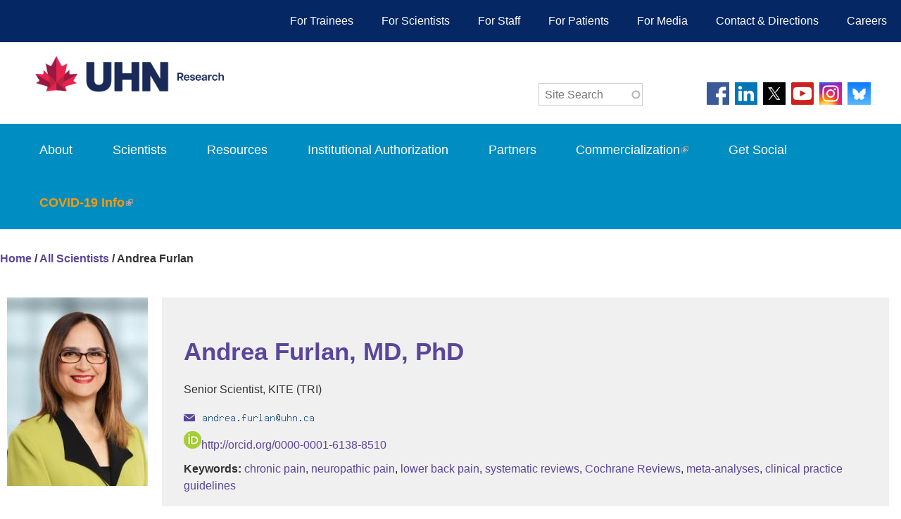

--- FILE ---
content_type: text/html; charset=utf-8
request_url: http://www.uhnresearch.ca/researcher/andrea-furlan
body_size: 52944
content:
<!DOCTYPE html>
<!--[if IEMobile 7]><html class="iem7"  lang="en" dir="ltr"><![endif]-->
<!--[if lte IE 6]><html class="lt-ie9 lt-ie8 lt-ie7"  lang="en" dir="ltr"><![endif]-->
<!--[if (IE 7)&(!IEMobile)]><html class="lt-ie9 lt-ie8"  lang="en" dir="ltr"><![endif]-->
<!--[if IE 8]><html class="lt-ie9"  lang="en" dir="ltr"><![endif]-->
<!--[if (gte IE 9)|(gt IEMobile 7)]><!--><html  lang="en" dir="ltr"><!--<![endif]-->
<head>
<noscript><p style="color: green; background-color: #ffff42">ATTENTION: JavaScript is off on your browser. For a full user experience please enable JavaScript. 
Click on: <a href="http://enable-javascript.com/">How to enable JavaScript in your browser</a></p>
</noscript>

  <meta charset="utf-8" />
<link rel="shortcut icon" href="http://www.uhnresearch.ca/sites/default/files/favicon_blue.ico" type="image/vnd.microsoft.icon" />
<link rel="canonical" href="/researcher/andrea-furlan" />
<link rel="shortlink" href="/node/7263" />
  <title>Andrea Furlan | UHN Research</title>

      <meta name="MobileOptimized" content="width">
    <meta name="HandheldFriendly" content="true">
    <meta name="viewport" content="width=device-width">
     <meta name="description" content="University Health Network (UHN) is a research hospital affiliated with the University of Toronto and a member of the Toronto Academic Health Science Network. The scope of research and complexity of cases at UHN have made it a national and international source for discovery, education and patient care." />
<meta name="abstract" content="Leading clinical research in Toronto Canda" />
<meta name="keywords" content="University Health Network, UHN, UHN Research, Clinical Research, Toronto Research, Canada Research, Research Institutes, PMH, PMCC, TWH, Krembil, TGH, Toronto General, Toronto Western, Toronto Rehab, Techna" />
      <meta http-equiv="cleartype" content="on">

  <link type="text/css" rel="stylesheet" href="http://www.uhnresearch.ca/sites/default/files/css/css_lQaZfjVpwP_oGNqdtWCSpJT1EMqXdMiU84ekLLxQnc4.css" media="all" />
<link type="text/css" rel="stylesheet" href="http://www.uhnresearch.ca/sites/default/files/css/css_QCuFyEdxiuNnpBD65oU0V12riDOHRHrWA5GPeFfM_9A.css" media="all" />
<link type="text/css" rel="stylesheet" href="http://www.uhnresearch.ca/sites/default/files/css/css_y-tKxyK1jdpzCIn7mvEEvvXxIM5N90e5ZL50UDckfUw.css" media="all" />
<link type="text/css" rel="stylesheet" href="http://www.uhnresearch.ca/sites/default/files/css/css_GYSsJLB0i4jEQTt2lVBKRnxm3ymg_eYkcuv46uv3ZDk.css" media="all" />
<link type="text/css" rel="stylesheet" href="http://www.uhnresearch.ca/sites/default/files/css/css_BaX_Dc0hCtZCGnXVhp-Rt2VMOUaf3JSbqZxIBihsS28.css" media="all" />
<script type="text/javascript"> var js_path = "http://www.uhnresearch.ca/sites/all/themes/www_research";</script>  <script src="http://www.uhnresearch.ca/sites/default/files/js/js_SNsms3wiNWpElEDuiYshqvnudB0oVLtAOKbdsPHIQwI.js"></script>
<script src="http://www.uhnresearch.ca/sites/default/files/js/js_S626BBo-hqyqwyhlW8ypFfk7473c98qTdjMbl85kIlw.js"></script>
<script src="http://www.uhnresearch.ca/sites/default/files/js/js_9xNmBSy7w9JIRrM4SRcPJodYs3_uw-0zHLj3a9lVOZo.js"></script>
<script src="http://www.uhnresearch.ca/sites/default/files/js/js__POqvyAISjFmuQ5XU1at1k_1dKNBrDvv9HRDQu7Sb6Y.js"></script>
<script src="http://www.uhnresearch.ca/sites/default/files/js/js_m2sP4F0PueQecdrVl9RNHZQ-uvxwgqdyXqcZ9vQNmDA.js"></script>
<script>jQuery.extend(Drupal.settings, {"basePath":"\/","pathPrefix":"","ajaxPageState":{"theme":"www_research","theme_token":"QoQfxzfJiiQ0FwOiv_kiM3qzzjRvcQ0fmhjJ1nXk5bA","jquery_version":"1.11","js":{"sites\/all\/modules\/custom\/jquery_update\/replace\/jquery\/1.11\/jquery.min.js":1,"misc\/jquery.once.js":1,"misc\/drupal.js":1,"sites\/all\/modules\/custom\/jquery_update\/replace\/ui\/ui\/minified\/jquery.ui.core.min.js":1,"sites\/all\/modules\/custom\/jquery_update\/replace\/ui\/ui\/minified\/jquery.ui.widget.min.js":1,"sites\/all\/modules\/custom\/beautytips\/js\/jquery.bt.min.js":1,"sites\/all\/modules\/custom\/beautytips\/js\/beautytips.min.js":1,"sites\/all\/modules\/custom\/jquery_update\/replace\/ui\/external\/jquery.cookie.js":1,"sites\/all\/modules\/custom\/jquery_update\/replace\/misc\/jquery.form.min.js":1,"sites\/all\/modules\/custom\/jquery_update\/replace\/ui\/ui\/minified\/jquery.ui.button.min.js":1,"sites\/all\/modules\/custom\/jquery_update\/replace\/ui\/ui\/minified\/jquery.ui.mouse.min.js":1,"sites\/all\/modules\/custom\/jquery_update\/replace\/ui\/ui\/minified\/jquery.ui.draggable.min.js":1,"sites\/all\/modules\/custom\/jquery_update\/replace\/ui\/ui\/minified\/jquery.ui.position.min.js":1,"sites\/all\/modules\/custom\/jquery_update\/replace\/ui\/ui\/minified\/jquery.ui.resizable.min.js":1,"sites\/all\/modules\/custom\/jquery_update\/replace\/ui\/ui\/minified\/jquery.ui.dialog.min.js":1,"sites\/all\/modules\/custom\/jquery_update\/replace\/ui\/ui\/minified\/jquery.ui.accordion.min.js":1,"misc\/ajax.js":1,"sites\/all\/modules\/custom\/jquery_update\/js\/jquery_update.js":1,"sites\/all\/modules\/contrib\/apachesolr_sort\/apachesolr_sort.js":1,"sites\/all\/modules\/contrib\/extlink\/extlink.js":1,"misc\/progress.js":1,"sites\/all\/modules\/contrib\/modal_forms\/js\/modal_forms_login.js":1,"sites\/all\/modules\/contrib\/loginlogout\/loginlogout.js":1,"sites\/all\/modules\/custom\/apachesolr_autocomplete\/apachesolr_autocomplete.js":1,"sites\/all\/modules\/custom\/apachesolr_autocomplete\/jquery-autocomplete\/jquery.autocomplete.js":1,"sites\/all\/modules\/contrib\/easychart\/js\/easychart.overlay.js":1,"sites\/all\/modules\/custom\/megamenu\/megamenu.js":1,"sites\/all\/modules\/contrib\/ctools\/js\/modal.js":1,"sites\/all\/modules\/contrib\/modal_forms\/js\/modal_forms_popup.js":1,"sites\/all\/modules\/contrib\/simple_dialog\/js\/simple_dialog.js":1,"sites\/all\/modules\/custom\/views\/js\/ajax_view.js":1,"sites\/all\/modules\/custom\/views\/js\/base.js":1,"sites\/all\/modules\/custom\/quicktabs\/js\/quicktabs.js":1,"sites\/all\/themes\/www_research\/js\/script.js":1,"sites\/all\/themes\/www_research\/js\/share_newsstories.js":1},"css":{"modules\/system\/system.base.css":1,"modules\/system\/system.menus.css":1,"modules\/system\/system.messages.css":1,"modules\/system\/system.theme.css":1,"misc\/ui\/jquery.ui.core.css":1,"misc\/ui\/jquery.ui.theme.css":1,"misc\/ui\/jquery.ui.button.css":1,"misc\/ui\/jquery.ui.resizable.css":1,"misc\/ui\/jquery.ui.dialog.css":1,"misc\/ui\/jquery.ui.accordion.css":1,"sites\/all\/modules\/custom\/ldap\/ldap_user\/ldap_user.css":1,"modules\/aggregator\/aggregator.css":1,"sites\/all\/modules\/contrib\/calendar\/css\/calendar_multiday.css":1,"modules\/comment\/comment.css":1,"sites\/all\/modules\/custom\/date\/date_api\/date.css":1,"sites\/all\/modules\/custom\/date\/date_popup\/themes\/datepicker.1.7.css":1,"sites\/all\/modules\/custom\/date\/date_repeat_field\/date_repeat_field.css":1,"modules\/field\/theme\/field.css":1,"modules\/node\/node.css":1,"modules\/search\/search.css":1,"modules\/user\/user.css":1,"sites\/all\/modules\/contrib\/extlink\/extlink.css":1,"modules\/forum\/forum.css":1,"sites\/all\/modules\/custom\/views\/css\/views.css":1,"sites\/all\/modules\/custom\/apachesolr_autocomplete\/apachesolr_autocomplete.css":1,"sites\/all\/modules\/custom\/apachesolr_autocomplete\/jquery-autocomplete\/jquery.autocomplete.css":1,"sites\/all\/modules\/contrib\/ctools\/css\/ctools.css":1,"sites\/all\/modules\/contrib\/easychart\/modules\/easychart_wysiwyg\/plugins\/css\/plugin.css":1,"sites\/all\/modules\/custom\/ldap\/ldap_servers\/ldap_servers.admin.css":1,"sites\/all\/modules\/custom\/megamenu\/megamenu.css":1,"sites\/all\/modules\/custom\/megamenu\/megamenu-skins.css":1,"sites\/all\/modules\/contrib\/ctools\/css\/modal.css":1,"sites\/all\/modules\/contrib\/modal_forms\/css\/modal_forms_popup.css":1,"sites\/all\/modules\/contrib\/simple_dialog\/css\/simple_dialog.css":1,"sites\/all\/modules\/custom\/quicktabs\/css\/quicktabs.css":1,"sites\/all\/modules\/custom\/quicktabs\/quicktabs_tabstyles\/tabstyles\/zen\/zen.css":1,"sites\/all\/themes\/www_research\/system.menus.css":1,"sites\/all\/themes\/www_research\/system.messages.css":1,"sites\/all\/themes\/www_research\/system.theme.css":1,"sites\/all\/themes\/www_research\/css\/styles.css":1}},"loginlogout":{"urls":{"\/user\/login":"\/user\/login?destination=node\/7263","\/user\/logout":"\/user\/logout?destination=node\/7263","\/user":"\/user?destination=node\/7263"}},"apachesolr_autocomplete":{"path":"\/apachesolr_autocomplete"},"beautytipStyles":{"default":{"fill":"#fffec3","padding":8,"strokeStyle":"#B7B7B7","cornerRadius":0,"cssStyles":{"fontFamily":"Arial, Helvetica, sans-serif","fontSize":"14px","color":"#333333"},"shadow":"1","cssClass":"customizedtips"},"plain":[],"netflix":{"positions":["right","left"],"fill":"#FFF","padding":5,"shadow":true,"shadowBlur":12,"strokeStyle":"#B9090B","spikeLength":50,"spikeGirth":60,"cornerRadius":10,"centerPointY":0.1,"overlap":-8,"cssStyles":{"fontSize":"12px","fontFamily":"arial,helvetica,sans-serif"}},"facebook":{"fill":"#F7F7F7","padding":8,"strokeStyle":"#B7B7B7","cornerRadius":0,"cssStyles":{"fontFamily":"\u0022lucida grande\u0022,tahoma,verdana,arial,sans-serif","fontSize":"11px"}},"transparent":{"fill":"rgba(0, 0, 0, .8)","padding":20,"strokeStyle":"#CC0","strokeWidth":3,"spikeLength":40,"spikeGirth":40,"cornerRadius":40,"cssStyles":{"color":"#FFF","fontWeight":"bold"}},"big-green":{"fill":"#00FF4E","padding":20,"strokeWidth":0,"spikeLength":40,"spikeGirth":40,"cornerRadius":15,"cssStyles":{"fontFamily":"\u0022lucida grande\u0022,tahoma,verdana,arial,sans-serif","fontSize":"14px"}},"google-maps":{"positions":["top","bottom"],"fill":"#FFF","padding":15,"strokeStyle":"#ABABAB","strokeWidth":1,"spikeLength":65,"spikeGirth":40,"cornerRadius":25,"centerPointX":0.9,"cssStyles":[]},"hulu":{"fill":"#F4F4F4","strokeStyle":"#666666","spikeLength":20,"spikeGirth":10,"width":350,"overlap":0,"centerPointY":1,"cornerRadius":0,"cssStyles":{"fontFamily":"\u0022Lucida Grande\u0022,Helvetica,Arial,Verdana,sans-serif","fontSize":"12px","padding":"10px 14px"},"shadow":true,"shadowColor":"rgba(0,0,0,.5)","shadowBlur":8,"shadowOffsetX":4,"shadowOffsetY":4}},"beautytips":{"a.beautytips":{"cssSelect":"a.beautytips","style":"default"},".beautytips":{"cssSelect":".beautytips","style":"default"}},"jcarousel":{"ajaxPath":"\/jcarousel\/ajax\/views"},"megamenu":{"timeout":"500","sizewait":"250","hoverwait":"400"},"CToolsModal":{"loadingText":"Loading...","closeText":"Close Window","closeImage":"\u003Cimg src=\u0022http:\/\/www.uhnresearch.ca\/sites\/all\/modules\/contrib\/ctools\/images\/icon-close-window.png\u0022 alt=\u0022Close window\u0022 title=\u0022Close window\u0022 \/\u003E","throbber":"\u003Cimg src=\u0022http:\/\/www.uhnresearch.ca\/sites\/all\/modules\/contrib\/ctools\/images\/throbber.gif\u0022 alt=\u0022Loading\u0022 title=\u0022Loading...\u0022 \/\u003E"},"modal-popup-small":{"modalSize":{"type":"fixed","width":300,"height":300},"modalOptions":{"opacity":0.5,"background":"#000"},"animation":"fadeIn","modalTheme":"ModalFormsPopup","throbber":"\u003Cimg src=\u0022http:\/\/www.uhnresearch.ca\/sites\/all\/modules\/contrib\/modal_forms\/images\/loading_animation.gif\u0022 alt=\u0022Loading...\u0022 title=\u0022Loading\u0022 \/\u003E","closeText":"Close"},"modal-popup-medium":{"modalSize":{"type":"fixed","width":550,"height":450},"modalOptions":{"opacity":0.5,"background":"#000"},"animation":"fadeIn","modalTheme":"ModalFormsPopup","throbber":"\u003Cimg src=\u0022http:\/\/www.uhnresearch.ca\/sites\/all\/modules\/contrib\/modal_forms\/images\/loading_animation.gif\u0022 alt=\u0022Loading...\u0022 title=\u0022Loading\u0022 \/\u003E","closeText":"Close"},"modal-popup-large":{"modalSize":{"type":"scale","width":0.8,"height":0.8},"modalOptions":{"opacity":0.5,"background":"#000"},"animation":"fadeIn","modalTheme":"ModalFormsPopup","throbber":"\u003Cimg src=\u0022http:\/\/www.uhnresearch.ca\/sites\/all\/modules\/contrib\/modal_forms\/images\/loading_animation.gif\u0022 alt=\u0022Loading...\u0022 title=\u0022Loading\u0022 \/\u003E","closeText":"Close"},"simpleDialog":{"classes":"","defaults":"width:300;height:auto;position:[center,60]","selector":"content","title":""},"views":{"ajax_path":"\/views\/ajax","ajaxViews":{"views_dom_id:0451ee1a007704c5f63e9693081ccf3c":{"view_name":"www_nodehierarchy_children_list","view_display_id":"core_facilities_tabs","view_args":"7263","view_path":"node\/7263","view_base_path":null,"view_dom_id":"0451ee1a007704c5f63e9693081ccf3c","pager_element":0},"views_dom_id:5c577d07eb8c00ea3a163e77c50341af":{"view_name":"pdb_ldap_search","view_display_id":"pi_appointments","view_args":"t31717uhn","view_path":"node\/7263","view_base_path":"pdb-ldap-search","view_dom_id":"5c577d07eb8c00ea3a163e77c50341af","pager_element":0},"views_dom_id:6cef145f7290e7659dc5dcc297b75201":{"view_name":"pdb_ldap_search","view_display_id":"pi_credentials","view_args":"t31717uhn","view_path":"node\/7263","view_base_path":"pdb-ldap-search","view_dom_id":"6cef145f7290e7659dc5dcc297b75201","pager_element":0},"views_dom_id:63bed74837028f996a75e632ea98f4fb":{"view_name":"pdb_ldap_search","view_display_id":"www_profile_email","view_args":"t31717uhn","view_path":"node\/7263","view_base_path":"pdb-ldap-search","view_dom_id":"63bed74837028f996a75e632ea98f4fb","pager_element":0},"views_dom_id:d6561024c2ea78d8b114a891bf34e768":{"view_name":"www_nodehierarchy_children_list","view_display_id":"www_horiziontal_tab","view_args":"7263","view_path":"node\/7263","view_base_path":null,"view_dom_id":"d6561024c2ea78d8b114a891bf34e768","pager_element":0},"views_dom_id:2ff6b6b28906af1cea6691c8db9cb76e":{"view_name":"nodehierarchy_children_list","view_display_id":"bio_block","view_args":"7263","view_path":"node\/7263","view_base_path":"page\/print_layout\/%","view_dom_id":"2ff6b6b28906af1cea6691c8db9cb76e","pager_element":0},"views_dom_id:5d2d6ee6d0aa300de5cb64e3b7d45ff2":{"view_name":"nodehierarchy_children_list","view_display_id":"block_1","view_args":"10650","view_path":"node\/7263","view_base_path":"page\/print_layout\/%","view_dom_id":"5d2d6ee6d0aa300de5cb64e3b7d45ff2","pager_element":0},"views_dom_id:c062a562361ac03fd822501b8733dac5":{"view_name":"nodehierarchy_children_list","view_display_id":"related_link","view_args":"7263","view_path":"node\/7263","view_base_path":"page\/print_layout\/%","view_dom_id":"c062a562361ac03fd822501b8733dac5","pager_element":0},"views_dom_id:eaae9a219bf3f50669654fe327ffe977":{"view_name":"nodehierarchy_children_list","view_display_id":"research_interests","view_args":"7263","view_path":"node\/7263","view_base_path":"page\/print_layout\/%","view_dom_id":"eaae9a219bf3f50669654fe327ffe977","pager_element":0},"views_dom_id:34e17f47dae517bab8a194c8c4b74243":{"view_name":"nodehierarchy_children_list","view_display_id":"block_1","view_args":"7269","view_path":"node\/7263","view_base_path":"page\/print_layout\/%","view_dom_id":"34e17f47dae517bab8a194c8c4b74243","pager_element":0},"views_dom_id:d4afea4a2ec9e89cb03e6f99322bd1a7":{"view_name":"nodehierarchy_children_list","view_display_id":"publications_block","view_args":"7263","view_path":"node\/7263","view_base_path":"page\/print_layout\/%","view_dom_id":"d4afea4a2ec9e89cb03e6f99322bd1a7","pager_element":0},"views_dom_id:c62d666d9e8dd5105d4fe16789bed08f":{"view_name":"pdb_ldap_search","view_display_id":"pi_appointments","view_args":"t31717uhn","view_path":"node\/7263","view_base_path":"pdb-ldap-search","view_dom_id":"c62d666d9e8dd5105d4fe16789bed08f","pager_element":0},"views_dom_id:a0c8ae6f46a870edb99081cf4551a029":{"view_name":"nodehierarchy_children_list","view_display_id":"block_1","view_args":"7266","view_path":"node\/7263","view_base_path":"page\/print_layout\/%","view_dom_id":"a0c8ae6f46a870edb99081cf4551a029","pager_element":0},"views_dom_id:0ca8f306ffe18397a1d56d303cb7bf2c":{"view_name":"nodehierarchy_children_list","view_display_id":"additional_appoint","view_args":"7263","view_path":"node\/7263","view_base_path":"page\/print_layout\/%","view_dom_id":"0ca8f306ffe18397a1d56d303cb7bf2c","pager_element":0}}},"extlink":{"extTarget":"_blank","extClass":"ext","extLabel":"(link is external)","extImgClass":0,"extSubdomains":0,"extExclude":"","extInclude":"","extCssExclude":".home_page_blocks, .views-field-field-homeblock-grey-title, .views-field-field-homeblock-black-title, .social-top, #footer-wrapper, ul.ch-grid, .view-display-id-get_social","extCssExplicit":"","extAlert":0,"extAlertText":"You are leaving this website. Would you like to continue?","mailtoClass":0,"mailtoLabel":"(link sends e-mail)"},"urlIsAjaxTrusted":{"\/researcher\/andrea-furlan":true},"quicktabs":{"qt_www_profile_pages":{"name":"www_profile_pages","tabs":{"1":{"vid":"nodehierarchy_children_list","display":"research_interests","args":"","view_path":"node%2F7263","view_dom_id":2,"ajax_args":"","actual_args":[]},"3":{"vid":"nodehierarchy_children_list","display":"publications_block","args":"","view_path":"node%2F7263","view_dom_id":3,"ajax_args":"","actual_args":[]},"4":{"vid":"nodehierarchy_children_list","display":"additional_appoint","args":"","view_path":"node%2F7263","view_dom_id":4,"ajax_args":"","actual_args":[]}},"views":{"ajax_path":"\/views\/ajax","ajaxViews":{"views_dom_id:0ca8f306ffe18397a1d56d303cb7bf2c":{"view_name":"nodehierarchy_children_list","view_display_id":"additional_appoint","view_args":"7263","view_path":"node\/7263","view_base_path":"page\/print_layout\/%","view_dom_id":"0ca8f306ffe18397a1d56d303cb7bf2c","pager_element":0}}}}}});</script>
         <!--[if lt IE 9]>
    <script src="/sites/all/themes/zen/js/html5-respond.js"></script>
    <![endif]-->
    
<script>
  (function(i,s,o,g,r,a,m){i['GoogleAnalyticsObject']=r;i[r]=i[r]||function(){
  (i[r].q=i[r].q||[]).push(arguments)},i[r].l=1*new Date();a=s.createElement(o),
  m=s.getElementsByTagName(o)[0];a.async=1;a.src=g;m.parentNode.insertBefore(a,m)
  })(window,document,'script','https://www.google-analytics.com/analytics.js','ga');

  ga('create', 'UA-87118054-1', 'auto');
  ga('send', 'pageview');

</script>
</head>

<body class="html not-front not-logged-in no-sidebars page-node page-node- page-node-7263 node-type-researcher-profile-page domain-www-prod-uhnresearch-ca section-researcher" >
      <p id="skip-link">
      <a href="#main-menu" class="element-invisible element-focusable">Jump to navigation</a>
    </p>
      
<!--------------------------------------------------------------------------
			TOP NAVIGATION
--------------------------------------------------------------------------->
<header>
<div id="main-nav">
    		<a class="menu-link" href="#menu"><i class="flaticon-menu55"></i></a>
            <a class="menu-logo" href="/"><img src="http://www.uhnresearch.ca/sites/all/themes/www_research/images/UHN-white-logo.png" style="width:110px; height:auto;"></a>
			<nav id="menu" class="menu">
				<ul>
                    <li class="has-submenu"><a href="#">For Trainees</a>
                    	<ul class="sub-menu">
                        	<li><a href="/service/office-research-trainees">The Office of Research Trainees</a></li>
                        	<li><a href="/service/find-supervisor">Find a Supervisor</a></li>
                        	<li><a href="http://michener.ca/" target="_blank">Michener Institute of Education at UHN</a></li>
                        	<li><a href="/service/research-seminars">Research Seminars</a></li>
                        	<li><a href="/remote">Remote Access</a></li>
                        	<li><a href="/service/training-0">Training</a></li>
				<li></li>
                        	<li></li>                            
                        </ul>
                    </li>
                    <li class="has-submenu"><a href="#">For Scientists</a>
                     	<ul class="sub-menu">
                     		<li><a href="/service/update-your-research-profile">Update your Research Profile</a></li>                        	
                        	<li><a href="/service/research-facilities">Resources for Research</a></li>
                        	<li><a href="/service/funding-opportunities">Funding Opportunities</a></li>
                        	<li><a href="/service/research-seminars">Research Seminars</a></li>
                        	<li><a href="/remote">Remote Access</a></li>
	                        <li><a href="/service/training-0">Training</a></li>
				<li><a href="/crc">Canada Research Chairs</a></li>
				<li><a href="/content/research-integrity">Research Integrity</a></li>
				<li><a href="/service/research-security">Research Security</a></li>
                            <li></li>
                        </ul>
                    </li>
                    <li class="has-submenu"><a href="#">For Staff</a>
                    	<ul class="sub-menu">
                        	<li><a href="/service/research-seminars">Research Seminars</a></li>
                        	<li><a href="/remote">Remote Access</a></li>
                        	<li><a href="/service/training-0">Training</a></li>
				<li></li>
                        	<li></li>
                        </ul>
                    </li>
					<li class="has-submenu"><a href="#">For Patients</a>
						<ul class="sub-menu">
                        	<li><a href="/service/uhn-hospitals">UHN Hospitals</a></li>
                        	<li><a href="/researchers">UHN Researcher Profiles</a></li>
                        	<li><a href="/research_firsts">Research Firsts at UHN</a></li>
                        	<li><a href="http://www.uhn.ca/corporate/ways-help/Pages/about_foundations.aspx" target="_blank">Give Back</a></li>
                        	<li><a href="http://www.uhn.ca/PrincessMargaret/PatientsFamilies/Patient_Family_Library/About_Clinical_Trials" target="_blank">Learn about Clinical Trials at PM</a></li>
                        	<li><a href="http://www.uhn.ca/corporate/Pages/contact_us.aspx" target="_blank">Contacts</a></li>
                        	<li><a href="http://www.uhnresearch.ca/service/protect-yourself-spam-and-phishing#">Protect Yourself: Spam & Phishing</a></li>
                        	<li></li>
                        </ul>
					</li>
					<li class="has-submenu"><a href="#">For Media</a>
						<ul class="sub-menu">
							<li><a href="http://www.uhn.ca/corporate/News/Pages/media_contacts.aspx" target="_blank">UHN Public Affairs</a></li>
							<li><a href="http://www.uhn.ca/corporate/News/PressReleases/Pages/default.aspx" target="_blank">UHN Press Releases</a></li>
							<li><a href="http://www.uhn.ca/corporate/News/Expert_centre" target="_blank">Find an Expert at UHN</a></li>
							<li><a href="/news/archive/all">UHN Research News</a></li>
							<li><a href="/newsletters">UHN Research Newsletters</a></li>
							<li><a href="/research_firsts">Research Firsts at UHN</a></li>
							<li><a href="http://www.uhnresearch.ca/service/protect-yourself-spam-and-phishing#">Protect Yourself: Spam & Phishing</a></li>
							<li></li>
						</ul>
					</li>
                    <li class="has-submenu"><a href="#">Contact & Directions</a>
                    	<ul class="sub-menu">
                    		<li><a href="/service/uhn-research-contacts">UHN Research Contacts</a></li>
                    		<li><a href="http://www.uhn.ca/corporate/Pages/contact_us.aspx" target="_blank">UHN Hospital Contacts</a></li>
                    		<li><a href="http://www.uhn.ca/corporate/Directions/Pages/default.aspx" target="_blank">Maps and Directions</a></li>
                    		<li><a href="http://www.uhn.ca/corporate/Directions/Pages/uhn_shuttle.aspx" target="_blank">Shuttle</a></li>
                    		<li><a href="/service/parking">Parking</a></li>
                    		<li></li>
                    	</ul>
                    </li>
                     <li class="has-submenu"><a href="#">Careers</a>
                    <ul class="sub-menu">
					<li><a href="https://forms.uhn.ca/UHNCareers" target="_blank">Careers at UHN</a></li>
					<li><a href="/crc">Canada Research Chairs</a></li>
					<li></li>
					</ul>
					</li>
                    <li>  <div class="header__region region region-header">
    <div id="block-search-form" class="block block-search first last odd" role="search">

      
  <form onsubmit="if(this.search_block_form.value==&#039;Search&#039;){ alert(&#039;Please enter a search&#039;); return false; }" action="/researcher/andrea-furlan" method="post" id="search-block-form" accept-charset="UTF-8"><div><div class="container-inline">
      <h2 class="element-invisible">Search form</h2>
    <div class="form-item form-type-textfield form-item-search-block-form">
  <label class="element-invisible" for="edit-search-block-form--2">Search </label>
 <input title="Enter the terms you wish to search for." class="apachesolr-autocomplete unprocessed form-text" placeholder="Site Search" type="text" id="edit-search-block-form--2" name="search_block_form" value="" size="15" maxlength="128" />
</div>
<div class="element-invisible form-actions form-wrapper" id="edit-actions"><input type="submit" id="edit-submit" name="op" value="Search" class="form-submit" /></div><input type="hidden" name="form_build_id" value="form-KWbMEXW8pqJhlzfPdKXW-QbfZIwk1iB426LBMCExlT8" />
<input type="hidden" name="form_id" value="search_block_form" />
</div>
</div></form>
</div>
  </div>
</li>
					
	       		</ul>
			</nav>
</div>
</header>	
<!--------------------------------------------------------------------------
		LOGO/SOCIAL SECTION	
--------------------------------------------------------------------------->

<div class="top-social">
    	<ul class="social-top">
            <div class="search-container">
              <div class="header__region region region-header">
      <div class="header__region region region-header">
    <div id="block-search-form" class="block block-search first last odd" role="search">

      
  <form onsubmit="if(this.search_block_form.value==&#039;Search&#039;){ alert(&#039;Please enter a search&#039;); return false; }" action="/researcher/andrea-furlan" method="post" id="search-block-form" accept-charset="UTF-8"><div><div class="container-inline">
      <h2 class="element-invisible">Search form</h2>
    <div class="form-item form-type-textfield form-item-search-block-form">
  <label class="element-invisible" for="edit-search-block-form--2">Search </label>
 <input title="Enter the terms you wish to search for." class="apachesolr-autocomplete unprocessed form-text" placeholder="Site Search" type="text" id="edit-search-block-form--2" name="search_block_form" value="" size="15" maxlength="128" />
</div>
<div class="element-invisible form-actions form-wrapper" id="edit-actions"><input type="submit" id="edit-submit" name="op" value="Search" class="form-submit" /></div><input type="hidden" name="form_build_id" value="form-KWbMEXW8pqJhlzfPdKXW-QbfZIwk1iB426LBMCExlT8" />
<input type="hidden" name="form_id" value="search_block_form" />
</div>
</div></form>
</div>
  </div>
  </div>
		    </div>
             <li><a href="https://www.facebook.com/UHNresearchnews" target="_blank" alt="facebook" title="Facebook"><i class="flaticon-facebook53"></i></a></li>
             <li><a href="https://www.linkedin.com/company/77582024/admin/dashboard/" target="_blank" alt="linkedin" title="Linked In"><i class="flaticon-linkedin14"></i></a></li>
             <li><a href="https://twitter.com/UHN_Research" target="_blank"><img src="/sites/all/themes/www_research/css/images/twitter-x-logo-square.png" style="height:32px; width:auto; top:4px; position:relative;"></a></li>
             <li><a href="https://www.youtube.com/channel/UCD_yC_0JcEtwkynYF_Gj7og" target="_blank"><i class="flaticon-youtube32" alt="youtube" title="Youtube"></i></a></li>
             <li><a href="https://www.instagram.com/uhn_research/?hl=en" target="_blank"><img src="/sites/all/themes/www_research/css/images/instagram_square.png" style="height:32px; width:auto; top:4px; position:relative;"></i></a></li>
             <li><a href="https://web-cdn.bsky.app/profile/did:plc:benrlc47tmunm7zvrxw6g6hh" target="_blank"><img src="/sites/all/themes/www_research/css/images/bluesky-resized.png" style="height:32px; width:auto; top:4px; position:relative;"></a></li>
	</ul>
	<a href="/"><li class="logo"></li></a>
    </div>
<!--------------------------------------------------------------------------
		MAIN NAVIGATION	
--------------------------------------------------------------------------->
<nav id="cbp-hrmenu" class="cbp-hrmenu">
	<ul>
		<li>
			<a href="#">About</a>
			<div class="cbp-hrsub">
				<div class="cbp-hrsub-inner"> 
					<div>
						<h4>About UHN Research</h4>
						<ul>
							<!-- <li></li> -->
							<!-- <li><a href="/service/governance">Governance</a></li> -->
							<!-- <li><a href="/service/statistics">Statistics</a></li> -->
							<li><a href="http://www.uhnresearch.ca/#research_institutes">Institutes</a></li>				
							<li><a href="/service/uhn-collaborative-centres">UHN Collaborative Centres</a></li>
							<li><a href="/service/strategic-plan">Research Strategic Action Plan</a></li>
							<li><a href="/service/equity-diversity-and-inclusion">Inclusion, Diversity, Equity and Accessibility</a></li>
							<!-- <li></li> @EM disabled on Sept10,2018-->							
							<!-- ... -->
						</ul>
					</div>
					<div class="col_next">					
						<ul>
							<!--  <li></li> -->
							<li><a href="http://www.uhnresearch.ca/service/protect-yourself-spam-and-phishing#">Protect Yourself: Spam & Phishing</a></li>
							<li><a href="/news/archive/all">UHN Research News</a></li>
							<li><a href="/newsletters">UHN Research Newsletters</a></li>
							<li><a href="/service/annual-research-report">Annual Research Report</a></li>
						</ul>
					</div>
				</div><!-- /cbp-hrsub-inner -->
			</div><!-- /cbp-hrsub -->
		</li>

		<li>
			<a href="#">Scientists</a>
			<div class="cbp-hrsub">
				<div class="cbp-hrsub-inner"> 
					<div>
						<h4>Scientists</h4>
						<ul>
							<li><a href="/researchers">All Scientists</a></li>
							<!-- <li><a href="/insitute_researchers">Scientists by Institute</a></li> -->
							<li><a href="/researchers-keywords">Scientists by Interest</a></li>
							<li><a href="/lab_websites">Lab Websites</a></li>
							<!-- ... -->
						</ul>
					</div>
				</div><!-- /cbp-hrsub-inner -->
			</div><!-- /cbp-hrsub -->
		</li>

		<li>
			<a href="#">Resources</a>
			<div class="cbp-hrsub">
				<div class="cbp-hrsub-inner"> 
					<div>
						<h4>Resources</h4>
						<ul>
							<li><a href="https://researchinnovationcores.uhnresearch.ca/">Core Facilities &amp; Innovation</a></li>						
							<li><a href="/service/services-uhn-researchers">Services for UHN Researchers</a></li>
						</ul>
					</div>
					 <div class="col_next">
					 	<ul>
							<li><a href="/service/services-international-researchers">Services for External Researchers and Institutions</a></li>
							<!-- ... -->
						</ul>
					</div>
				</div><!-- /cbp-hrsub-inner -->
			</div><!-- /cbp-hrsub -->
		</li>

		<li>
			<a href="#">Institutional Authorization</a>
			<div class="cbp-hrsub">
				<div class="cbp-hrsub-inner"> 
					<div>
					<h4>Institutional Authorization</h4>
						<ul>
							<li><a href="/service/approval-process">About</a></li>
                     					<li><a href="/service/institutional-authorization-45">Institutional Authorization 45 (IA45)</a></li>
							<li><a href="/service/responsible-conduct">Ethics Review Services</a></li>
							<li><a href="/service/education-and-training">Education and Training</a></li>
							<li><a href="/content/research-integrity">Research Integrity</a></li>
							<li><a href="/service/research-security">Research Security</a></li>
							<li><a href="/content/research-data-management-0">Research Data Management</a></li>
						</ul>
						</div>
				</div><!-- /cbp-hrsub-inner -->
			</div><!-- /cbp-hrsub -->
		</li>

		<li>
			<a href="#">Partners</a>
			<div class="cbp-hrsub">
				<div class="cbp-hrsub-inner"> 
					<div>
						<h4>Partners</h4>
						<ul>
							<li><a href="http://michener.ca/" target="_blank">Michener Institute of Education at UHN</a></li>
							<li><a href="/research_programs">Associated Programs</a></li>
							<li><a href="/service/research-facilities">Research Facilities</a></li>
							<!-- ... -->
						</ul>
					</div>
				</div><!-- /cbp-hrsub-inner -->
			</div><!-- /cbp-hrsub -->
		</li>
		<li><a href="http://tdc.uhnresearch.ca">Commercialization</a></li>
		<li><a href="/get_social">Get Social</a></li>
		
		<!-- COVID Menu -->
		<li>
			<a href="https://www.uhn.ca/covid19" style="color:#ff9900; font-weight:bold;" >COVID-19 Info</a>
			<div class="cbp-hrsub">
				<div class="cbp-hrsub-inner"> 
					<div>
						<h4 style="color:#ff9900; font-weight:bold;">COVID-19 Info</h4>
						<ul>
							<li><a href="https://www.uhn.ca/covid19" target="_blank">For Patients & Research Study Participants</a></li>
							<!-- <li><a href="https://www.uhnresearch.ca/service/covid-19-preparedness-resource" target="_blank">For Research Staff</a></li> -->
							<!-- <li><a href="https://www.uhnresearch.ca/service/covid-19-research-uhn" target="_blank">COVID-19-related Research at UHN</a></li> -->
							<li><a href="https://uhntrainees.ca/covid-19/" target="_blank">For Research Trainees</a></li>
							<li><a href="http://www.uhnresearch.ca/service/protect-yourself-spam-and-phishing#">Protect Yourself: Spam & Phishing</a></li>
						</ul>
					</div>
				</div><!-- /cbp-hrsub-inner -->
			</div><!-- /cbp-hrsub -->
		</li>
		<!--END OF COVID Menu -->
		
	
	
	</ul>
</nav>
	<script>
			(function($) {
				cbpHorizontalMenu.init();
			})(jQuery);
		</script>
<!--------------------------------------------------------------------------
		Introtext	
--------------------------------------------------------------------------->
   <nav class="breadcrumb" role="navigation"><h2 class="element-invisible">You are here</h2><ol><li><a href="/">Home</a> / </li><li><a href="/researchers">All Scientists</a> / </li><li>Andrea Furlan</li></ol></nav>
       <div id="main">

    <div id="content" class="column" role="main">
           
      
      <a id="main-content"></a>
                                    


<article class="node-7263 node node-researcher-profile-page view-mode-full clearfix">

  
  <div class="field field-name-field-image field-type-image field-label-hidden"><div class="field-items"><div class="field-item even"><img src="http://www.uhnresearch.ca/sites/default/files/styles/profile_photo/public/profile_images/Dr._Andrea_Furlan.jpg?itok=yBc3hsCc" width="200" height="268" /></div></div></div>
  
  
</article><div id="block-views-6548a54607a0c61a6da5ba0bf7105b45" class="block block-views even">

      
  <div class="view view-www-nodehierarchy-children-list view-id-www_nodehierarchy_children_list view-display-id-www_horiziontal_tab view-dom-id-d6561024c2ea78d8b114a891bf34e768">
        
  
  
      <div class="view-content">
        <div class="views-row views-row-1 views-row-odd views-row-first views-row-last rp group">
      
  <div class="views-field views-field-field-image col span_1_of_3">        <div class="field-content profile-image"><img src="http://www.uhnresearch.ca/sites/default/files/styles/profile_photo/public/profile_images/Dr._Andrea_Furlan.jpg?itok=yBc3hsCc" width="200" height="268" /></div>  </div>  
  <div class="left_col col span_2_of_3">        <div class="profile-content"><h1 class='title'>Andrea Furlan, MD, PhD</h1> 
<div class="profile_socialmedia"></div>
<div class="rp-titles"><div class="view view-pdb-ldap-search view-id-pdb_ldap_search view-display-id-pi_appointments view-dom-id-5c577d07eb8c00ea3a163e77c50341af">
        
  
  
      <div class="view-content">
        <div class="views-row views-row-1 views-row-odd views-row-first views-row-last">
      
  <div class="views-field views-field-php">        <span class="field-content"><div class='wrapping_text'>Senior Scientist,  KITE (TRI)</div></span>  </div>  </div>
    </div>
  
  
  
  
  
  
</div></div>
<div class="profile_contact"><div class="view view-pdb-ldap-search view-id-pdb_ldap_search view-display-id-www_profile_email view-dom-id-63bed74837028f996a75e632ea98f4fb">
        
  
  
      <div class="view-content">
        <div class="views-row views-row-1 views-row-odd views-row-first views-row-last">
      
  <div class="views-field views-field-php">        <span class="field-content"><div class='ldap_email'><a class="flaticon-email2" href="http://www.uhnresearch.ca/mailto.php?id=YW5kcmVhLmZ1cmxhbkB1aG4uY2E=" target="_blank"><img src="http://www.uhnresearch.ca/email.address.php?id=YW5kcmVhLmZ1cmxhbkB1aG4uY2E="></a></div>
</span>  </div>  </div>
    </div>
  
  
  
  
  
  
</div><a href="http://orcid.org/0000-0001-6138-8510"><img src='http://www.uhnresearch.ca/sites/all/themes/www_research/images/orcid.png' />http://orcid.org/0000-0001-6138-8510</a></div>
<div class="profile_keywords rp-keywords"><span class="rp-link">Keywords: </span><a href="/pi-profile-keywords/chronic-pain">chronic pain</a>, <a href="/pi-profile-keywords/neuropathic-pain">neuropathic pain</a>, <a href="/pi-profile-keywords/low-back-pain">lower back pain</a>, <a href="/pi-profile-keywords/systematic-reviews">systematic reviews</a>, <a href="/pi-profile-keywords/cochrane-reviews">Cochrane Reviews</a>, <a href="/pi-profile-keywords/meta-analyses">meta-analyses</a>, <a href="/pi-profile-keywords/clinical-practice-guidelines">clinical practice guidelines</a></div> </div>  </div>  
  <div class="views-field views-field-edit-node">        <span class="field-content"></span>  </div>  </div>
    </div>
  
  
  
  
  
  
</div>
</div>
<div id="block-quicktabs-www-profile-pages" class="block block-quicktabs last odd">

      
  <div  id="quicktabs-www_profile_pages" class="quicktabs-wrapper quicktabs-style-zen"><div class="item-list"><ul class="quicktabs-tabs quicktabs-style-zen"><li class="active first"><a href="/researcher/andrea-furlan?qt-www_profile_pages=1#qt-www_profile_pages" id="quicktabs-tab-www_profile_pages-1" class="active">Research Interests</a></li>
<li><a href="/researcher/andrea-furlan?qt-www_profile_pages=3#qt-www_profile_pages" id="quicktabs-tab-www_profile_pages-3" class="active">Publications</a></li>
<li class="last"><a href="/researcher/andrea-furlan?qt-www_profile_pages=4#qt-www_profile_pages" id="quicktabs-tab-www_profile_pages-4" class="active">Additional Appointments</a></li>
</ul></div><div id="quicktabs-container-www_profile_pages" class="quicktabs_main quicktabs-style-zen"><div  id="quicktabs-tabpage-www_profile_pages-1" class="quicktabs-tabpage "><div class="view view-nodehierarchy-children-list view-id-nodehierarchy_children_list view-display-id-research_interests view-dom-id-eaae9a219bf3f50669654fe327ffe977">
        
  
  
      <div class="view-content">
        <div class="views-row views-row-1 views-row-odd views-row-first views-row-last">
      
  <div class="views-field views-field-body">        <div class="field-content"><p>Dr. Furlan is a physician-scientist and Professor in the Department of Medicine at the University of Toronto. Her research focus is on the management of chronic pain. This includes diagnosis, treatment and education. She was the team leader who developed the Canadian Opioid Guideline in 2010, and she developed a tool and app to help physicians apply the guideline’s recommendations. She is Chair of <em>ECHO Ontario Chronic Pain and Opioid Stewardship</em>, a telementoring project that aims to teach clinicians in rural and underserved areas how to help patients with chronic pain to live a better life.</p></div>  </div>  
  <div class="views-field views-field-view">        <span class="field-content"><div class="view view-nodehierarchy-children-list view-id-nodehierarchy_children_list view-display-id-block_1 view-dom-id-5d2d6ee6d0aa300de5cb64e3b7d45ff2">
        
  
  
  
  
      <div class="attachment attachment-after">
      <div class="view view-nodehierarchy-children-list view-id-nodehierarchy_children_list view-display-id-attachment_1">
        
  
  
  
  
  
  
  
  
</div>    </div>
  
  
  
  
</div></span>  </div>  
  <div class="views-field views-field-view-1">    <h2 class="views-label views-label-view-1">Related Links</h2>    <span class="field-content"><div class="view view-nodehierarchy-children-list view-id-nodehierarchy_children_list view-display-id-related_link view-dom-id-c062a562361ac03fd822501b8733dac5">
        
  
  
      <div class="view-content">
        <div class="views-row views-row-1 views-row-odd views-row-first views-row-last">
      
  <div class="views-field views-field-php">        <span class="field-content"><p><a href="https://uhn.echoontario.ca" target="_blank">Project ECHO at UHN</a></p><br /></span>  </div>  
  <div class="views-field views-field-edit-node">        <span class="field-content"></span>  </div>  </div>
    </div>
  
  
  
  
  
  
</div></span>  </div>  </div>
    </div>
  
  
  
  
  
  
</div></div><div  id="quicktabs-tabpage-www_profile_pages-3" class="quicktabs-tabpage quicktabs-hide"><div class="view view-nodehierarchy-children-list view-id-nodehierarchy_children_list view-display-id-publications_block view-dom-id-d4afea4a2ec9e89cb03e6f99322bd1a7">
        
  
  
      <div class="view-content">
        <div class="views-row views-row-1 views-row-odd views-row-first views-row-last">
      
  <div class="views-field views-field-body">        <div class="field-content"><p>For a list of Dr. Furlan's publications, please visit <a href="https://pubmed.ncbi.nlm.nih.gov/?term=Furlan+AD%5BAU%5D&amp;sort=date">PubMed</a>, <a href="https://www.scopus.com/authid/detail.uri?authorId=7103131874">Scopus</a> or <a href="http://orcid.org/0000-0001-6138-8510">ORCID</a>.</p></div>  </div>  
  <div class="views-field views-field-view">        <span class="field-content"><div class="view view-nodehierarchy-children-list view-id-nodehierarchy_children_list view-display-id-block_1 view-dom-id-34e17f47dae517bab8a194c8c4b74243">
        
  
  
  
  
      <div class="attachment attachment-after">
      <div class="view view-nodehierarchy-children-list view-id-nodehierarchy_children_list view-display-id-attachment_1">
        
  
  
  
  
  
  
  
  
</div>    </div>
  
  
  
  
</div></span>  </div>  
  <div class="views-field views-field-edit-node">        <span class="field-content"></span>  </div>  </div>
    </div>
  
  
  
  
  
  
</div></div><div  id="quicktabs-tabpage-www_profile_pages-4" class="quicktabs-tabpage quicktabs-hide"><div class="view view-nodehierarchy-children-list view-id-nodehierarchy_children_list view-display-id-additional_appoint view-dom-id-0ca8f306ffe18397a1d56d303cb7bf2c">
        
  
  
      <div class="view-content">
        <div class="views-row views-row-1 views-row-odd views-row-first views-row-last">
      
  <div class="views-field views-field-body">        <div class="field-content"><p><div class="view view-pdb-ldap-search view-id-pdb_ldap_search view-display-id-pi_appointments view-dom-id-c62d666d9e8dd5105d4fe16789bed08f">
        
  
  
      <div class="view-content">
        <div class="views-row views-row-1 views-row-odd views-row-first views-row-last">
      
  <div class="views-field views-field-php">        <span class="field-content"><div class='wrapping_text'>Senior Scientist,  KITE (TRI)</div></span>  </div>  </div>
    </div>
  
  
  
  
  
  
</div><br />Professor, Department of Medicine, University of Toronto<br /><a href="https://ims.utoronto.ca/faculty/andrea-d-furlan">Professor|Full Member</a>, Institute of Medical Science, University of Toronto<br /><a href="https://www.iwh.on.ca/people/andrea-furlan" target="_blank">Scientist</a>, Institute for Work &amp; Health</p></div>  </div>  
  <div class="views-field views-field-view">        <span class="field-content"><div class="view view-nodehierarchy-children-list view-id-nodehierarchy_children_list view-display-id-block_1 view-dom-id-a0c8ae6f46a870edb99081cf4551a029">
        
  
  
  
  
      <div class="attachment attachment-after">
      <div class="view view-nodehierarchy-children-list view-id-nodehierarchy_children_list view-display-id-attachment_1">
        
  
  
  
  
  
  
  
  
</div>    </div>
  
  
  
  
</div></span>  </div>  
  <div class="views-field views-field-edit-node">        <span class="field-content"></span>  </div>  </div>
    </div>
  
  
  
  
  
  
</div></div></div></div>
</div>
          </div>
   

    
    
  </div>

 

  <!--------------------------------------------------------------------------
		FOOTER
--------------------------------------------------------------------------->
<footer>
  <div id="footer-wrapper">
    <div class="footer-sections group">
    <div class="col span_1_of_4">
      <h5>UHN Websites</h5>
      <ul>
      <li><a href="http://www.uhn.ca/corporate/ways-help/Pages/about_foundations.aspx" target="_blank">Foundations</a></li>
      <li><a href="/service/uhn-hospitals">UHN Hospitals</a></li>
      </ul>
    </div>
    <div class="col span_1_of_4">
    <h5>UHN Research</h5>
    <ul>
      <li><a href="/service/privacy">Privacy</a></li>
      <li><a href="/service/terms-use">Terms of Use</a></li>
      <li><a href="http://www.uhnresearch.ca/mailto.php?id=d3d3QHVobnJlc2VhcmNoLmNh" target="_blank">Website Feedback</a></li>
    </ul>
    </div>    
    <div class="col span_1_of_4">
      <h5>Research Publications</h5>
      <ul>
	      <li><a href="/service/annual-research-report">Annual Report</a></li>
	      <li><a href="/news/archive/all">UHN Research News</a></li>
	      <li><a href="/newsletters">UHN Research Newsletters</a></li>
      </ul>
    </div>   
    <div class="col span_1_of_4">
      <h5>Institutes and Centres</h5>
      <ul>
  	      <li><a href="/uhn-research-institutes">UHN Research Institutes</a></li>
	      <li><a href="/institutes/pm">Princess Margaret Cancer Centre</a></li>
	      <li><a href="/service/uhn-collaborative-centres">UHN Collaborative Centres</a></li>
      </ul>
    </div> 
    </div>
  </div>
  <div class="footer-copy">
  <div id="footer-wrapper">
  <ul class="social-footer">
	 <li><a href="https://www.facebook.com/UHNresearchnews" target="_blank"><i class="flaticon-facebook53 fb-footer" alt="facebook" title="Facebook"></i></a></li>
         <li><a href="https://www.linkedin.com/company/77582024/admin/dashboard/" target="_blank"><i class="flaticon-linkedin14 linkin-footer" alt="linkedin" title="Linked In"></i></a></li>         <li><a href="https://twitter.com/UHN_Research" target="_blank"><img src="/sites/all/themes/www_research/css/images/twitter-x-whitebackground.png" style="height:32px; width:auto; top:4px; position:relative;"></i></a></li>
         <li><a href="https://www.youtube.com/channel/UCD_yC_0JcEtwkynYF_Gj7og" target="_blank"><i class="flaticon-youtube32 yt-footer" alt="youtube" title="Youtube"></i></a></li>
         <li><a href="https://www.instagram.com/uhn_research/?hl=en" target="_blank"><img src="/sites/all/themes/www_research/css/images/insta_whitebackground.png" style="height:32px; width:auto; top:4px; position:relative;"></i></a></li>
         <li><a href="https://web-cdn.bsky.app/profile/did:plc:benrlc47tmunm7zvrxw6g6hh" target="_blank"><img src="/sites/all/themes/www_research/css/images/bluesky_whitebackground.png" style="height:32px; width:auto; top:4px; position:relative;"></i></a></li>

	</ul>
        <a href="http://www.uhnresearch.ca"><img src="http://www.uhnresearch.ca/sites/all/themes/www_research/images/UHN-white-logo.png" alt="UHN Logo"/></a>
		<p>200 Elizabeth Street, Toronto, Ontario M5G 2C4</p>
       <p>Copyright &copy; University Health Network. All rights reserved.</p>
       </div>
   </div>
</footer>

<script type="text/javascript">
function cycleImages(){
    var $active = jQuery('#background_cycler .active');
    var $next = (jQuery('#background_cycler .active').next().length > 0) ? jQuery('#background_cycler .active').next() : jQuery('#background_cycler img:first');
    $next.css('z-index',2);//move the next image up the pile
	  $active.fadeOut(1500,function(){//fade out the top image
	  $active.css('z-index',1).show().removeClass('active');//reset the z-index and unhide the image
    $next.css('z-index',3).addClass('active');//make the next image the top one
    });
  }

 
  jQuery(window).load(function(){
	  var total_images = jQuery('#background_cycler img').length;
	  //cycle images only if there is more than one by bapdaria
	  if(total_images > 1)
	  {
		jQuery('#background_cycler').fadeIn(1500);//fade the background back in once all the images are loaded
		  // run every 7s
		  setInterval('cycleImages()', 5000);
		  jQuery('#background_cycler').css('min-height',Math.ceil(jQuery('#page-intro').outerHeight()));
	  }    
  })

  //display single image without any effect by bpadaria
  if(jQuery('#background_cycler img').length == 1)
  {
  	jQuery('#background_cycler').show();//Show single image without any effect
  	jQuery('#background_cycler').css('min-height',Math.ceil(jQuery('#page-intro').outerHeight()));
  }
 
  //*** Accordion field list stpes ****/
  jQuery(function(){jQuery(".views-field-field-list-steps").accordion({ header: ".field-name-field-list-title", active: false, heightStyle: "content", collapsible: true });});
  jQuery(function(){jQuery("body.page-node-27045 div.view-www-nodehierarchy-children-list div.row-27057").accordion({ header: ".views-field-php", active: false, heightStyle: "content", collapsible: true });});
  jQuery(function(){jQuery("div.view-news-list.view-display-id-pmresearch").accordion({ header: "caption", heightStyle: "content" , collapsible: true });});

  /*** Odd / even class to krembil seminar series page **/
  jQuery("body.page-node-10794 tr:even").addClass("even");
  jQuery("body.page-node-10794 tr:odd").addClass("odd");
  jQuery("body.page-node-10827 tr:even").addClass("even");
  jQuery("body.page-node-10827 tr:odd").addClass("odd");
   jQuery("body.page-node-10871 tr:even").addClass("even");
   jQuery("body.page-node-10871 tr:odd").addClass("odd");
   jQuery("body.page-node-10855 tr:even").addClass("even");
   jQuery("body.page-node-10855 tr:odd").addClass("odd");
   jQuery("body.node-type-news img").parents('p').css("padding-bottom", "0");
 </script>
<script type="text/javascript">
//change Flow Cytometry Facility at PM to pmflow.ca 
var a = document.querySelector('a[href="/service/pmcfibcr-flow-cytometry-facility"]');
if (a) {
  a.setAttribute('href', 'http://www.pmflow.ca')
}

//change Princess Margaret Genomics Centre to http://www.pmgenomics.ca/
var b = document.querySelector('a[href="/service/princess-margaret-genomics-centre"]');
if (b) {
  b.setAttribute('href', 'http://www.pmgenomics.ca/')
}

//redirect uhnresearch.ca pages
var c = window.location.href
if (c == "http://www.uhnresearch.ca/service/pmcfibcr-flow-cytometry-facility" || c == "https://www.uhnresearch.ca/service/pmcfibcr-flow-cytometry-facility") {
	window.location = "http://www.pmflow.ca/"
}

var d = window.location.href
if (d == "http://www.uhnresearch.ca/service/princess-margaret-genomics-centre" || d == "https://www.uhnresearch.ca/service/princess-margaret-genomics-centre") {
	window.location = "http://www.pmgenomics.ca/"
}

var e = window.location.href
if (e == "http://www.uhnresearch.ca/service/sttarr" || e == "https://www.uhnresearch.ca/service/sttarr") {
	window.location = "https://sttarr.ca/"
}

var f = window.location.href
if (f == "http://www.uhnresearch.ca/services/core-facilities" || f == "https://www.uhnresearch.ca/services/core-facilities") {
 	 document.getElementById("main-content").innerHTML = "<a href='https://researchinnovationcores.uhnresearch.ca/'>Click here to see the dedicated Core Facilities & Innovation site.</a>";
}

var g = window.location.href
if (g == "http://www.uhnresearch.ca/service/biostatistics-research-unit" || g == "https://www.uhnresearch.ca/service/biostatistics-research-unit") {
	window.location ='https://thebru.ca/';
}

// Function to show and hide the popup
        function togglePopup(id) {
            jQuery("."+id).toggle();
        }

//imagemap for responsive image
jQuery(document).ready(function(e) {
    jQuery('img[usemap]').rwdImageMaps();
    });

</script>
<script src="/sites/all/themes/www_research/js/jquery.rwdImageMaps.min.js" type="text/javascript"></script>
  </body>
</html>
